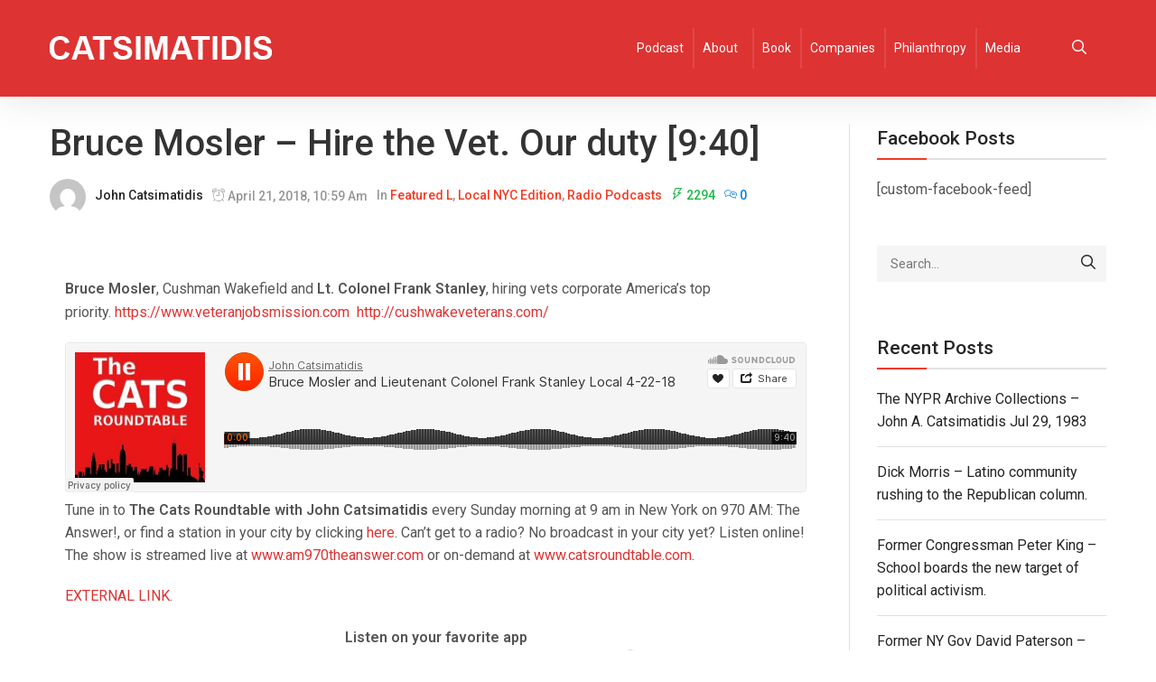

--- FILE ---
content_type: text/html; charset=UTF-8
request_url: https://www.catsimatidis.com/bruce-mosler-hire-vet-duty/
body_size: 11011
content:
<!DOCTYPE html>
<html lang="en">
<head>
    <meta charset="UTF-8">
    <meta name="viewport" content="width=device-width">
    <link rel="profile" href="http://gmpg.org/xfn/11"/>
    <link rel="pingback" href="https://www.catsimatidis.com/xmlrpc.php">
    <title>Bruce Mosler &#8211; Hire the Vet.  Our duty [9:40] &#8211; John Catsimatidis Official Site</title>
<meta name='robots' content='max-image-preview:large' />
<link rel='dns-prefetch' href='//fonts.googleapis.com' />
<link rel='dns-prefetch' href='//s.w.org' />
<link rel="alternate" type="application/rss+xml" title="John Catsimatidis Official Site &raquo; Feed" href="https://www.catsimatidis.com/feed/" />
<link rel="alternate" type="application/rss+xml" title="John Catsimatidis Official Site &raquo; Comments Feed" href="https://www.catsimatidis.com/comments/feed/" />
<link rel="alternate" type="application/rss+xml" title="John Catsimatidis Official Site &raquo; Bruce Mosler &#8211; Hire the Vet.  Our duty [9:40] Comments Feed" href="https://www.catsimatidis.com/bruce-mosler-hire-vet-duty/feed/" />
		<script type="text/javascript">
			window._wpemojiSettings = {"baseUrl":"https:\/\/s.w.org\/images\/core\/emoji\/13.1.0\/72x72\/","ext":".png","svgUrl":"https:\/\/s.w.org\/images\/core\/emoji\/13.1.0\/svg\/","svgExt":".svg","source":{"concatemoji":"https:\/\/www.catsimatidis.com\/wp-includes\/js\/wp-emoji-release.min.js?ver=5.8.12"}};
			!function(e,a,t){var n,r,o,i=a.createElement("canvas"),p=i.getContext&&i.getContext("2d");function s(e,t){var a=String.fromCharCode;p.clearRect(0,0,i.width,i.height),p.fillText(a.apply(this,e),0,0);e=i.toDataURL();return p.clearRect(0,0,i.width,i.height),p.fillText(a.apply(this,t),0,0),e===i.toDataURL()}function c(e){var t=a.createElement("script");t.src=e,t.defer=t.type="text/javascript",a.getElementsByTagName("head")[0].appendChild(t)}for(o=Array("flag","emoji"),t.supports={everything:!0,everythingExceptFlag:!0},r=0;r<o.length;r++)t.supports[o[r]]=function(e){if(!p||!p.fillText)return!1;switch(p.textBaseline="top",p.font="600 32px Arial",e){case"flag":return s([127987,65039,8205,9895,65039],[127987,65039,8203,9895,65039])?!1:!s([55356,56826,55356,56819],[55356,56826,8203,55356,56819])&&!s([55356,57332,56128,56423,56128,56418,56128,56421,56128,56430,56128,56423,56128,56447],[55356,57332,8203,56128,56423,8203,56128,56418,8203,56128,56421,8203,56128,56430,8203,56128,56423,8203,56128,56447]);case"emoji":return!s([10084,65039,8205,55357,56613],[10084,65039,8203,55357,56613])}return!1}(o[r]),t.supports.everything=t.supports.everything&&t.supports[o[r]],"flag"!==o[r]&&(t.supports.everythingExceptFlag=t.supports.everythingExceptFlag&&t.supports[o[r]]);t.supports.everythingExceptFlag=t.supports.everythingExceptFlag&&!t.supports.flag,t.DOMReady=!1,t.readyCallback=function(){t.DOMReady=!0},t.supports.everything||(n=function(){t.readyCallback()},a.addEventListener?(a.addEventListener("DOMContentLoaded",n,!1),e.addEventListener("load",n,!1)):(e.attachEvent("onload",n),a.attachEvent("onreadystatechange",function(){"complete"===a.readyState&&t.readyCallback()})),(n=t.source||{}).concatemoji?c(n.concatemoji):n.wpemoji&&n.twemoji&&(c(n.twemoji),c(n.wpemoji)))}(window,document,window._wpemojiSettings);
		</script>
		<style type="text/css">
img.wp-smiley,
img.emoji {
	display: inline !important;
	border: none !important;
	box-shadow: none !important;
	height: 1em !important;
	width: 1em !important;
	margin: 0 .07em !important;
	vertical-align: -0.1em !important;
	background: none !important;
	padding: 0 !important;
}
</style>
	<link rel='stylesheet' id='font-awesome-css'  href='https://www.catsimatidis.com/wp-content/plugins/clever-portfolio/assets/font-icons/font-awesome/css/font-awesome.min.css?ver=1.0.2' type='text/css' media='all' />
<link rel='stylesheet' id='wp-block-library-css'  href='https://www.catsimatidis.com/wp-includes/css/dist/block-library/style.min.css?ver=5.8.12' type='text/css' media='all' />
<link rel='stylesheet' id='megamenu-css'  href='https://www.catsimatidis.com/wp-content/uploads/maxmegamenu/style.css?ver=4397f0' type='text/css' media='all' />
<link rel='stylesheet' id='dashicons-css'  href='https://www.catsimatidis.com/wp-includes/css/dashicons.min.css?ver=5.8.12' type='text/css' media='all' />
<link rel='stylesheet' id='bootstrap-css'  href='//www.catsimatidis.com/wp-content/themes/maxazine/assets/vendor/bootstrap/bootstrap.min.css?ver=5.8.12' type='text/css' media='all' />
<link rel='stylesheet' id='cleverfont-css'  href='//www.catsimatidis.com/wp-content/themes/maxazine/assets/vendor/cleverfont/style.css?ver=5.8.12' type='text/css' media='all' />
<link rel='stylesheet' id='zoo-layout-css'  href='//www.catsimatidis.com/wp-content/themes/maxazine/assets/css/zoo-layout.css?ver=5.8.12' type='text/css' media='all' />
<link rel='stylesheet' id='maxazine-css'  href='https://www.catsimatidis.com/wp-content/themes/maxazine/style.css?ver=5.8.12' type='text/css' media='all' />
<style id='maxazine-inline-css' type='text/css'>
@font-face {
                font-family: 'San Francisco Pro';
                font-style: normal;
                font-weight: 400;
                src: url(https://www.catsimatidis.com/wp-content/themes/maxazine/assets/fonts/SF-Pro-Text-Regular.otf) format("truetype");
            }
            
            @font-face {
                font-family: 'San Francisco Pro';
                font-style: normal;
                font-weight: 500;
                src: url(https://www.catsimatidis.com/wp-content/themes/maxazine/assets/fonts/SF-Pro-Text-Medium.otf) format("truetype");
            }
            
            @font-face {
                font-family: 'San Francisco Pro';
                font-style: normal;
                font-weight: 600;
                src: url(https://www.catsimatidis.com/wp-content/themes/maxazine/assets/fonts/SF-Pro-Text-Semibold.otf) format("truetype");
            }
            html{font-size: 16px;}@media(min-width:1200px){.container{max-width:1200px;width:100%}} #site-branding{padding-top:40px;padding-bottom:40px;}body, body.boxes-page{background:transparent}body{font-family: 'Roboto', sans-serif;font-size: 1rem;font-weight: 400;}h1, h2, h3, h4, h5, h6, .h1, .h2, .h3, .h4, .h5, .h6{font-family: 'Roboto', sans-serif;font-weight: 500;}h1, .h1{font-size: 2.125rem;}h2, .h2{font-size: 1.875rem;}h3, .h3{font-size: 1.5rem;}h4, .h4{font-size: 1.3125rem;}h5, .h5{font-size: 1.125rem;}h6, .h6{font-size: 1rem;}.login-form-popup .wrap-login-form > p a.register, .zoo-single-post-nav-item a:hover, .products .product.style-2 .wrap-product-button .button:hover i, .products .product.style-2 .wrap-product-button .btn:hover i, .products .product.style-2 .wrap-product-button .added_to_cart:hover i, .products .product.style-2 .wrap-product-button .zoo-custom-wishlist-block:hover i,#icon-header .search a:hover, .search-popup .header-search-block .close-search:hover, #menu-mobile-trigger.active,
.zoo-icon-field .wrap-icon-item i, .zoo-wrap-pagination.simple a:hover,
.layout-control-block li a.active, .layout-control-block li a.disable-sidebar,
.primary-nav nav > ul li:hover > a, .primary-nav nav > ul li:hover:after, .primary-nav nav > ul li.current-menu-item > a, .primary-nav nav > ul li.current_page_item > a,
#zoo-header.header-transparent .is-sticky .cmm-container .cmm.cmm-theme-tomo > li:hover > a, #zoo-header.header-transparent .is-sticky .cmm-container .cmm.cmm-theme-tomo > li:hover > .cmm-nav-link, #zoo-header.header-transparent .is-sticky .menu-center-layout #icon-header .search a:hover, #zoo-header.header-transparent .is-sticky .menu-center-layout #icon-header .top-wl-url a:hover, #zoo-header.header-transparent .is-sticky .menu-center-layout #icon-header .top-ajax-cart .top-cart-icon:hover, #zoo-header.header-transparent .is-sticky .canvas-sidebar-trigger:hover,
.widget-acc-info > a, .wrap-center-layout .zoo-widget-social-icon li:hover i, .zoo-blog-item .post-info a:hover, .zoo-blog-item .readmore,
.zoo-carousel-btn:hover, .post-content a, .comment-body a, .calendar_wrap table a, .tags-link-wrap a, .btn.btn-white, .cvca-shortcode-banner.style-4 .banner-content a.banner-media-link:hover,
.single-page .cvca-demo-box.inline.textstyle .cvca-header-demo-box > i, .default.carousel-testimonial .cvca-testimonial-item .cvca-testimonial-author, .style-1.carousel-testimonial .cvca-testimonial-item .cvca-testimonial-author,
.btn.btn-border-accent, a:hover, #icon-header .search a:hover, .menu-right-layout #icon-header .search a.search-trigger:hover, .menu-right-layout #icon-header .top-wl-url a:hover, .menu-right-layout #icon-header .top-cart-icon:hover, .menu-right-layout #icon-header .my-acc-url a:hover,
.search-popup .header-search-block .close-search:hover, .menu-center-layout #icon-header .search a:hover, .menu-center-layout #icon-header .top-wl-url a:hover, .menu-center-layout #icon-header .top-ajax-cart .top-cart-icon:hover,
.stack-center-layout:not(.style-3) .header-search-block button:hover, .stack-center-layout.style-2 .zoo-widget-social-icon li:hover, .menu-top #top-menu #icon-header li.top-wl-url a:hover, .stack-center-layout #icon-header .top-cart-icon:hover,
#menu-mobile-trigger.active, .sidebar a:hover, .tagcloud a, .zoo-icon-field .wrap-icon-item i, .zoo-posts-widget .title-post:hover, .zoo-wrap-pagination.simple a:hover, .header-post.post-has-thumbnail a:hover,
.zoo-single-post-nav-item a:hover, .layout-control-block li a.active, .layout-control-block li a.disable-sidebar, .amount ins, ul.products li.product .button:hover, ul.products li.product .added_to_cart:hover, .woocommerce ul.products li.product .price ins,
.product-category .woocommerce-loop-category__title:hover, .zoo-woo-page .zoo-custom-wishlist-btn.yith-wcwl-wishlistexistsbrowse a, .zoo-woo-page .zoo-custom-wishlist-btn.yith-wcwl-wishlistaddedbrowse a, .zoo-woo-page .zoo-custom-wishlist-btn:hover a, .products .zoo-custom-wishlist-btn.yith-wcwl-wishlistexistsbrowse a, .products .zoo-custom-wishlist-btn.yith-wcwl-wishlistaddedbrowse a, .products .zoo-custom-wishlist-btn:hover a,
.products .product .add_to_wishlist:hover, .products .product .product-name .zoo-custom-wishlist-btn.yith-wcwl-wishlistaddedbrowse a, .products .product .product-name .zoo-custom-wishlist-btn.yith-wcwl-wishlistexistsbrowse a, .products .product .product-name .zoo-custom-wishlist-btn a:hover,
.products .product .product-name a:hover:not(.button), .products .product:not(.default) .wrap-product-button .button:hover i, .products .product:not(.default) .wrap-product-button .btn:hover i, .products .product:not(.default) .wrap-product-button .added_to_cart:hover i, .products .product:not(.default) .wrap-product-button .zoo-custom-wishlist-block:hover i,
.cart.variations_form .reset_variations:hover, .wrap-site-main .zoo-woo-sidebar .prdctfltr_reset:hover, .wrap-site-main .prdctfltr_wc.prdctfltr_square .prdctfltr_filter label.prdctfltr_active > span::before, 
.wrap-icon-cart:hover i, .bottom-cart .total .amount, .zoo-mini-cart .mini_cart_item .right-mini-cart-item .amount, .zoo-mini-cart .mini_cart_item .product-name a:hover,.zoo-mini-cart .mini_cart_item .right-mini-cart-item .remove:hover,
 .zoo-single-product-nav .product-title:hover, .wrap-extend-content a:hover, .woocommerce .zoo-single-product .wrap-thumbs-gal .zoo-carousel-btn:hover, .woocommerce .zoo-single-product .wrap-single-carousel .zoo-carousel-btn:hover,
.woocommerce div.product .entry-summary form.cart .group_table td.label ins, .single-product .zoo-woo-lightbox:hover, .woocommerce .zoo-single-product .entry-summary .zoo-custom-wishlist-block.yith-wcwl-add-to-wishlist .zoo-custom-wishlist-btn a:hover,
.woocommerce .zoo-single-product .product_meta a:hover, .wrap-right-single-product .zoo-custom-wishlist-block:hover, .wrap-right-single-product .control-share:hover, .woocommerce table.shop_table tbody .product-price, .woocommerce table.shop_table tbody .product-subtotal,
.woocommerce table.shop_table tbody .product-quantity .quantity .qty-nav:hover, .woocommerce table.shop_table tbody .product-remove a.remove:hover, .woocommerce-cart ul.shop_table .amount, .woocommerce-checkout ul.shop_table .amount,
.woocommerce-cart .shipping-cal .shipping-calculator-button:hover, .woocommerce-checkout .shipping-cal .shipping-calculator-button:hover, .woocommerce-checkout .woocommerce-info a,
 .woocommerce-MyAccount-content a, .cmm-container .cmm.cmm-theme-tomo li > .cmm-content-container .cmm-content-wrapper ul.menu > li > a:hover{color: #dd3333;}.bottom-cart .buttons .button.wc-forward:hover, #commentform #submit, .shadow-hover:hover, .zoo-widget-social-icon i:hover, #sb_instagram #sbi_load .sbi_follow_btn:hover, .main-content .navigation.pagination .nav-links .page-numbers:hover, .wrap-pagination .pagination span:hover, .social-icons li a:hover, .page-numbers li .page-numbers:hover, .cvca-team-member .member-social li:hover, .wpcf7-form-control.wpcf7-submit:hover,
.shadow-active, .cvca-pagination .cvca_pagination-item:hover, .cvca-pagination .cvca_pagination-item.current,.shadow-active-light,#sb_instagram #sbi_load .sbi_follow_btn,.tnp-widget form .tnp-submit,
.zoo-blog-item.masonry-layout-item.post_format-post-format-quote .zoo-post-inner:before, .main-content .navigation.pagination .nav-links .page-numbers.current, .main-content .navigation.pagination .nav-links .page-numbers:hover,
.wrap-pagination .pagination span:hover, .wrap-pagination .pagination > span, .bottom-post .share-control, .tags-link-wrap a:hover, .social-icons li a:hover, .page-numbers li .page-numbers.current, .page-numbers li .page-numbers:hover,
.wrap-head-team-member:after, .wpcf7-form-control.wpcf7-submit:hover, .cvca-shortcode-banner .wrap-banner-link .banner-media-link:before, .cvca-shortcode-banner .banner-content .banner-media-link:before, .btn.btn-light:hover,
.cvca-products-wrap.bottomnav .products .cvca-carousel-btn, .btn.btn-slider, .btn.btn-border-accent:hover, .btn.btn-accent, .share-links .social-icon:hover a, .btn-primary, .btn:hover, input[type="submit"]:hover, button:not(.vc_general):not(.pswp__button):hover, .button:hover,
.wrap-text-field .line:after, .tagcloud a:hover, .zoo_download_block .text-download, .wrap-header-post-info div.cat-post-label a:hover, .single-quote, .wrap-img:before, .wrap-img:after, .added_to_cart, .products .wrap-product-img:before, .products .wrap-product-img:after,
.products.grid .default .quick-view:hover, .products .product.style-5 .button:hover, .products .product.style-5 .added_to_cart:hover, .woocommerce nav.woocommerce-pagination ul.page-numbers li .page-numbers.current, .woocommerce nav.woocommerce-pagination ul.page-numbers li a.page-numbers:hover,
.wrap-site-main .pf_rngstyle_html5 .irs-slider, .woocommerce .widget_price_filter .ui-slider .ui-slider-handle, .wrap-icon-cart .top-cart-total, .bottom-cart .buttons .button.checkout:hover, .wrap-extend-content a:hover i,
.tooltipster-base, .woocommerce div.product .entry-summary form.cart .group_table td .button:hover, .images .wrap-single-image:before, .images .wrap-single-image:after, .woocommerce .zoo-single-product .entry-summary .cart .button:hover,
.woocommerce .zoo-single-product .zoo-woo-tabs .zoo-tabs li.active, .woocommerce .zoo-single-product .zoo-woo-tabs .zoo-tabs li:hover, div.pp_woocommerce .pp_content_container .pp_loaderIcon:before, div.pp_woocommerce .pp_content_container .pp_loaderIcon:after,
.woocommerce-cart .woocommerce .wc-proceed-to-checkout .checkout-button.button:hover, .woocommerce-checkout .woocommerce .wc-proceed-to-checkout .checkout-button.button:hover, .wrap-cart-empty .return-to-shop .button.wc-backward,
.woocommerce .wrap-coupon input.button:hover, .woocommerce-checkout #payment.woocommerce-checkout-payment #place_order:hover, .woocommerce .login.form input.button:hover, .woocommerce .register.form input.button:hover,
.wrap-product-img .zoo-countdown, .wrap-left-single-product:before, .wrap-left-single-product:after{background:#dd3333}.cvca-shortcode-banner.style-4 .banner-content a.banner-media-link:hover,.btn.btn-border-accent, blockquote, .blockquote, select:focus, .text-field:focus, input[type="text"]:focus, input[type="search"]:focus, input[type="password"]:focus, textarea:focus, input[type="email"]:focus, input[type="tel"]:focus,
.zoo-wrap-pagination.simple a:hover, .wrap-header-post-info div.cat-post-label a:hover, .product-list-color-swatch li.catalog-swatch-item:hover, .product-list-color-swatch li.catalog-swatch-item.selected,
.zoo-mini-cart:before, .zoo-mini-cart:after,  .variations #pa_color.swatch li.selected, .variations #pa_color.swatch li:hover,
.single-product .zoo-woo-lightbox:hover{border-color:#dd3333}.woocommerce-mini-cart-item.loading .remove::after, .shadow-active, .cvca-pagination .cvca_pagination-item:hover, .cvca-pagination .cvca_pagination-item.current, .shadow-hover:hover, .woocommerce nav.woocommerce-pagination ul.page-numbers li span:hover, .woocommerce nav.woocommerce-pagination ul.page-numbers li a:hover, .wrap-site-main .pf_rngstyle_html5 .irs-slider:hover, .woocommerce .widget_price_filter .ui-slider .ui-slider-handle:hover, .woocommerce .zoo-single-product .entry-summary .cart .button:hover, .woocommerce .zoo-single-product .zoo-woo-tabs .zoo-tabs li:hover, .woocommerce #review_form input#submit:hover, .woocommerce #respond input#submit:hover, .woocommerce a.button:hover, .woocommerce button.button:hover, .woocommerce input.button:hover ,
.shadow-hover:hover, .zoo-widget-social-icon i:hover, #sb_instagram #sbi_load .sbi_follow_btn:hover, .tnp-widget form .tnp-submit:hover, .main-content .navigation.pagination .nav-links .page-numbers:hover, .wrap-pagination .pagination span:hover, .social-icons li a:hover, .page-numbers li .page-numbers:hover, .wrap-head-team-member .member-social li:hover, .wpcf7-form-control.wpcf7-submit:hover,
.cvca-shortcode-banner .wrap-banner-link .banner-media-link:hover, .btn.btn-slider,
.cvca-shortcode-banner .wrap-banner-link .banner-media-link:hover, .woocommerce .zoo-single-product .zoo-woo-tabs .zoo-tabs li.active,
.shadow-hover:hover, .woocommerce nav.woocommerce-pagination ul.page-numbers li span:hover, .woocommerce nav.woocommerce-pagination ul.page-numbers li a:hover, .wrap-site-main .pf_rngstyle_html5 .irs-slider:hover, .woocommerce .widget_price_filter .ui-slider .ui-slider-handle:hover, .woocommerce .zoo-single-product .entry-summary .cart .button:hover, .woocommerce .zoo-single-product .zoo-woo-tabs .zoo-tabs li:hover, .woocommerce #review_form input#submit:hover, .woocommerce #respond input#submit:hover, .woocommerce a.button:hover, .woocommerce button.button:hover, .woocommerce input.button:hover{box-shadow: 5px 5px 10px rgba(221,51,51,0.3)}@media(min-width:981px){
    .cmm-container .cmm.cmm-theme-tomo > li:hover > a, .cmm-container .cmm.cmm-theme-tomo > li.current-menu-item > a, .cmm-container .cmm.cmm-theme-tomo > li.current-menu-ancestor > a,
    .cmm-container .cmm.cmm-theme-tomo > li.cmm-current-menu-item > a, .cmm-container .cmm.cmm-theme-tomo > li:hover > a, .cmm-container .cmm.cmm-theme-tomo > li.current-menu-item > a, .cmm-container .cmm.cmm-theme-tomo > li.current-menu-ancestor > a, #zoo-header.header-transparent:hover .primary-nav nav > ul > li:hover > a, #zoo-header.header-transparent:hover .primary-nav nav > ul > li.menu-item-has-children:hover::after, #zoo-header.header-transparent:hover .cmm-container .cmm.cmm-theme-tomo > li:hover > a, #zoo-header.header-transparent:hover .cmm-container .cmm.cmm-theme-tomo > li:hover > .cmm-nav-link, #zoo-header.header-transparent:hover .menu-center-layout #icon-header .search a:hover, #zoo-header.header-transparent:hover .menu-center-layout #icon-header .top-wl-url a:hover, #zoo-header.header-transparent:hover .menu-center-layout #icon-header .top-ajax-cart .top-cart-icon:hover, #zoo-header.header-transparent:hover .canvas-sidebar-trigger:hover, #zoo-header.header-transparent .is-sticky .primary-nav nav > ul > li:hover > a, #zoo-header.header-transparent .is-sticky .primary-nav nav > ul > li.menu-item-has-children:hover::after, #zoo-header.header-transparent .is-sticky .cmm-container .cmm.cmm-theme-tomo > li:hover > a, #zoo-header.header-transparent .is-sticky .cmm-container .cmm.cmm-theme-tomo > li:hover > .cmm-nav-link, #zoo-header.header-transparent .is-sticky .menu-center-layout #icon-header .search a:hover, #zoo-header.header-transparent .is-sticky .menu-center-layout #icon-header .top-wl-url a:hover, #zoo-header.header-transparent .is-sticky .menu-center-layout #icon-header .top-ajax-cart .top-cart-icon:hover, #zoo-header.header-transparent .is-sticky .canvas-sidebar-trigger:hover{color: #dd3333;}}#top-header{color: #dd3333;}#top-header a, #top-header #icon-header .search-trigger{color: #ffffff;}#top-header a:hover{color: #ffffff;}.wrap-header-block.stack-center-layout, #main-header, .wrap-header-block.menu-center-layout{background:#dd3333;}#menu-mobile-trigger.mobile-menu-icon, .menu-center-layout #icon-header .search a, .menu-center-layout #icon-header .top-wl-url a, .menu-center-layout #icon-header .top-ajax-cart .top-cart-icon, .wrap-header-block a:not(.cmm-nav-link){color: #ffffff;}#menu-mobile-trigger.mobile-menu-icon:hover, .menu-center-layout #icon-header .search a:hover, .menu-center-layout #icon-header .top-wl-url a:hover, .menu-center-layout #icon-header .top-ajax-cart .top-cart-icon:hover, #main-header a:hover{color: #ffffff;}.primary-nav nav > ul > li > a{font-family: 'Roboto', sans-serif;font-size: 0.75rem;font-weight: 500;}.primary-nav nav>ul>li:hover>a,.primary-nav nav>ul>li:hover:after,  #mini-top-cart .wrap-icon-cart:hover i{color: #ffffff;}.primary-nav nav>ul>li{background:#dd3333;}.primary-nav nav>ul>li:hover{background:#dd3333;}.primary-nav nav>ul ul{background:#dd3333;}.primary-nav nav > ul > li li a{font-family: 'Roboto', sans-serif;font-size: 1rem;font-weight: 400;}.primary-nav nav>ul ul li:hover>a, .primary-nav nav>ul ul li:hover:after{color: #dd3333;}.footer-widget-title{font-family: 'Roboto', sans-serif;font-size: 1rem;font-weight: 600;}#zoo-footer, #zoo-footer.wrap-default-layout{}.zoo-blog-item .title-post{font-family: 'Roboto', sans-serif;font-size: 1.875rem;font-weight: 500;}.sidebar .widget .widget-title{font-family: 'Roboto', sans-serif;font-size: 1.3125rem;font-weight: 500;}.zoo-single-post-nav-item a, .post-author .author-name,.tags-link-wrap h5,.title-block span, #reply-title{color: #dd3333;}@media(max-width:769px){.wrap-product-button{display:none !important; visibility:hidden !important}}
</style>
<link rel='stylesheet' id='zoo-font-css'  href='https://fonts.googleapis.com/css?family=Roboto%3A400%2C600%2C500&#038;subset=latin%2Clatin-ext&#038;ver=5.8.12' type='text/css' media='all' />
<script type='text/javascript' src='https://www.catsimatidis.com/wp-includes/js/jquery/jquery.min.js?ver=3.6.0' id='jquery-core-js'></script>
<script type='text/javascript' src='https://www.catsimatidis.com/wp-includes/js/jquery/jquery-migrate.min.js?ver=3.3.2' id='jquery-migrate-js'></script>
<link rel="https://api.w.org/" href="https://www.catsimatidis.com/wp-json/" /><link rel="alternate" type="application/json" href="https://www.catsimatidis.com/wp-json/wp/v2/posts/12148" /><link rel="EditURI" type="application/rsd+xml" title="RSD" href="https://www.catsimatidis.com/xmlrpc.php?rsd" />
<link rel="wlwmanifest" type="application/wlwmanifest+xml" href="https://www.catsimatidis.com/wp-includes/wlwmanifest.xml" /> 
<meta name="generator" content="WordPress 5.8.12" />
<link rel="canonical" href="https://www.catsimatidis.com/bruce-mosler-hire-vet-duty/" />
<link rel='shortlink' href='https://www.catsimatidis.com/?p=12148' />
<link rel="alternate" type="application/json+oembed" href="https://www.catsimatidis.com/wp-json/oembed/1.0/embed?url=https%3A%2F%2Fwww.catsimatidis.com%2Fbruce-mosler-hire-vet-duty%2F" />
<link rel="alternate" type="text/xml+oembed" href="https://www.catsimatidis.com/wp-json/oembed/1.0/embed?url=https%3A%2F%2Fwww.catsimatidis.com%2Fbruce-mosler-hire-vet-duty%2F&#038;format=xml" />
<meta property="og:title" content="Bruce Mosler &#8211; Hire the Vet.  Our duty [9:40]">
    <meta property="og:description" content="Bruce Mosler, Cushman Wakefield and Lt. Colonel Frank Stanley, hiring vets corporate America&#039;s top priority. https://www.veteranjobsmission.com  http://cushwakeveterans.com/ Tune in to The Cats Roundtable with John Catsimatidis every Sunday morning at 9 am in New York on 970 AM: The Answer!, or find a station in your city by clicking here. Can’t get to a radio? No broadcast in your city yet? Listen online! The show is streamed live at www.am970theanswer.com or on-demand [...]">
    <meta property="og:image" content="">
    <meta property="og:url" content="https://www.catsimatidis.com/bruce-mosler-hire-vet-duty"><meta name="generator" content="Powered by WPBakery Page Builder - drag and drop page builder for WordPress."/>
<script type="text/javascript">
  var _mfq = _mfq || [];
  (function() {
    var mf = document.createElement("script");
    mf.type = "text/javascript"; mf.async = true;
    mf.src = "//cdn.mouseflow.com/projects/43fb9f4b-9383-4300-838f-cc710b58fba7.js";
    document.getElementsByTagName("head")[0].appendChild(mf);
  })();
</script>

<script>
  (function(i,s,o,g,r,a,m){i['GoogleAnalyticsObject']=r;i[r]=i[r]||function(){
  (i[r].q=i[r].q||[]).push(arguments)},i[r].l=1*new Date();a=s.createElement(o),
  m=s.getElementsByTagName(o)[0];a.async=1;a.src=g;m.parentNode.insertBefore(a,m)
  })(window,document,'script','//www.google-analytics.com/analytics.js','ga');

  ga('create', 'UA-52817425-1', 'auto');
  ga('send', 'pageview');

</script>

<!-- Google Tag Manager -->
<script>(function(w,d,s,l,i){w[l]=w[l]||[];w[l].push({'gtm.start':
new Date().getTime(),event:'gtm.js'});var f=d.getElementsByTagName(s)[0],
j=d.createElement(s),dl=l!='dataLayer'?'&l='+l:'';j.async=true;j.src=
'https://www.googletagmanager.com/gtm.js?id='+i+dl;f.parentNode.insertBefore(j,f);
})(window,document,'script','dataLayer','GTM-T3XP8J');</script>
<!-- End Google Tag Manager --><noscript><style> .wpb_animate_when_almost_visible { opacity: 1; }</style></noscript><style type="text/css">/** Mega Menu CSS: fs **/</style>
</head>
<body class="post-template-default single single-post postid-12148 single-format-standard wp-custom-logo mega-menu-primary wpb-js-composer js-comp-ver-6.7.0 vc_responsive">
<!-- Google Tag Manager (noscript) -->
<noscript><iframe src="https://www.googletagmanager.com/ns.html?id=GTM-T3XP8J"
height="0" width="0" style="display:none;visibility:hidden"></iframe></noscript>
<!-- End Google Tag Manager (noscript) -->
    <div class="mask-nav"></div>
    <div class="wrap-mobile-nav">
        <span class="close-nav"><i class="cs-font clever-icon-close"></i> </span>
        <nav id="mobile-nav" class="primary-font">
            <div class="mobile-menu"><ul id="menu-menu-cat" class="menu"><li id="menu-item-34418" class="menu-item menu-item-type-custom menu-item-object-custom menu-item-34418"><a href="https://catsroundtable.com/">Podcast</a></li>
<li id="menu-item-34411" class="menu-item menu-item-type-post_type menu-item-object-page menu-item-has-children menu-item-34411"><a href="https://www.catsimatidis.com/about/">About</a>
<ul class="sub-menu">
	<li id="menu-item-34414" class="menu-item menu-item-type-post_type menu-item-object-page menu-item-34414"><a href="https://www.catsimatidis.com/andrea-catsimatidis/">Andrea Catsimatidis</a></li>
	<li id="menu-item-34412" class="menu-item menu-item-type-post_type menu-item-object-page menu-item-34412"><a href="https://www.catsimatidis.com/about-john-a-catsimatidis-jr/">About &#8211; John A Catsimatidis, Jr.</a></li>
	<li id="menu-item-34413" class="menu-item menu-item-type-post_type menu-item-object-page menu-item-34413"><a href="https://www.catsimatidis.com/margo-catsimatidis/">Margo Catsimatidis</a></li>
</ul>
</li>
<li id="menu-item-34417" class="menu-item menu-item-type-post_type menu-item-object-page menu-item-34417"><a href="https://www.catsimatidis.com/book/">Book</a></li>
<li id="menu-item-34420" class="menu-item menu-item-type-custom menu-item-object-custom menu-item-34420"><a href="https://ragny.com/">Companies</a></li>
<li id="menu-item-34419" class="menu-item menu-item-type-post_type menu-item-object-page menu-item-34419"><a href="https://www.catsimatidis.com/philanthropy/">Philanthropy</a></li>
<li id="menu-item-34416" class="menu-item menu-item-type-post_type menu-item-object-page menu-item-34416"><a href="https://www.catsimatidis.com/media/">Media</a></li>
</ul></div>        </nav>
    </div>
    <header id="zoo-header" class="wrap-header  menu-left-2  search-popup">
        <div id="main-header"  class="wrap-header-block menu-left-layout style-2 sticker">
    <div class="container">
        <div class="content-header-block">
            <a id="menu-mobile-trigger" href="#" class="mobile-menu-icon col-xs-2">
                <i class="clever-icon-menu-5 cs-font"></i>
            </a>
            <div id="site-branding" class="col-xs-8">
                        <p id="logo" class="site-logo ">
            <a href="https://www.catsimatidis.com/"  rel="home"
                    title="John Catsimatidis Official Site"><img width="246" height="27" src="https://www.catsimatidis.com/wp-content/uploads/2016/03/Catsimatidis_logo.png" class="attachment-full size-full" alt="" loading="lazy" />            </a>
        </p>
                    </div>
            <a id="search-mobile-trigger" href="#" class="col-xs-2">
                <i class="cs-font clever-icon-search-5"></i>
            </a>
            <div id="main-navigation" class="primary-nav">
                <div class="container">
                    <div id="mega-menu-wrap-primary" class="mega-menu-wrap"><div class="mega-menu-toggle"><div class='mega-toggle-block mega-menu-toggle-block mega-toggle-block-right mega-toggle-block-1' id='mega-toggle-block-1'></div></div><ul id="mega-menu-primary" class="mega-menu max-mega-menu mega-menu-horizontal mega-no-js" data-event="hover_intent" data-effect="slide" data-effect-speed="200" data-effect-mobile="disabled" data-effect-speed-mobile="0" data-mobile-force-width="false" data-second-click="go" data-document-click="collapse" data-vertical-behaviour="standard" data-breakpoint="600" data-unbind="true" data-mobile-state="collapse_all" data-hover-intent-timeout="300" data-hover-intent-interval="100"><li class='mega-menu-item mega-menu-item-type-custom mega-menu-item-object-custom mega-align-bottom-left mega-menu-flyout mega-menu-item-34418' id='mega-menu-item-34418'><a class="mega-menu-link" href="https://catsroundtable.com/" tabindex="0">Podcast</a></li><li class='mega-menu-item mega-menu-item-type-post_type mega-menu-item-object-page mega-menu-item-has-children mega-align-bottom-left mega-menu-flyout mega-menu-item-34411' id='mega-menu-item-34411'><a class="mega-menu-link" href="https://www.catsimatidis.com/about/" aria-haspopup="true" aria-expanded="false" tabindex="0">About<span class="mega-indicator"></span></a>
<ul class="mega-sub-menu">
<li class='mega-menu-item mega-menu-item-type-post_type mega-menu-item-object-page mega-menu-item-34414' id='mega-menu-item-34414'><a class="mega-menu-link" href="https://www.catsimatidis.com/andrea-catsimatidis/">Andrea Catsimatidis</a></li><li class='mega-menu-item mega-menu-item-type-post_type mega-menu-item-object-page mega-menu-item-34412' id='mega-menu-item-34412'><a class="mega-menu-link" href="https://www.catsimatidis.com/about-john-a-catsimatidis-jr/">About &#8211; John A Catsimatidis, Jr.</a></li><li class='mega-menu-item mega-menu-item-type-post_type mega-menu-item-object-page mega-menu-item-34413' id='mega-menu-item-34413'><a class="mega-menu-link" href="https://www.catsimatidis.com/margo-catsimatidis/">Margo Catsimatidis</a></li></ul>
</li><li class='mega-menu-item mega-menu-item-type-post_type mega-menu-item-object-page mega-align-bottom-left mega-menu-flyout mega-menu-item-34417' id='mega-menu-item-34417'><a class="mega-menu-link" href="https://www.catsimatidis.com/book/" tabindex="0">Book</a></li><li class='mega-menu-item mega-menu-item-type-custom mega-menu-item-object-custom mega-align-bottom-left mega-menu-flyout mega-menu-item-34420' id='mega-menu-item-34420'><a class="mega-menu-link" href="https://ragny.com/" tabindex="0">Companies</a></li><li class='mega-menu-item mega-menu-item-type-post_type mega-menu-item-object-page mega-align-bottom-left mega-menu-flyout mega-menu-item-34419' id='mega-menu-item-34419'><a class="mega-menu-link" href="https://www.catsimatidis.com/philanthropy/" tabindex="0">Philanthropy</a></li><li class='mega-menu-item mega-menu-item-type-post_type mega-menu-item-object-page mega-align-bottom-left mega-menu-flyout mega-menu-item-34416' id='mega-menu-item-34416'><a class="mega-menu-link" href="https://www.catsimatidis.com/media/" tabindex="0">Media</a></li></ul></div>                </div>
            </div>
                        <ul id="icon-header" class="list-icon">
        <li class="search"><a href="#" class="search-trigger" title="Toggle Search block"><i class="cs-font clever-icon-search-5"></i><i class="cs-font clever-icon-close"></i></a></li>
</ul>
        </div>
    </div>
</div><div class="header-search-block">
        <span class="close-search"><i class="cs-font clever-icon-close"></i></span>
        <form method="get" class="clearfix" action="https://www.catsimatidis.com/">
        <input type="text" class="ipt text-field body-font" name="s" placeholder="Search..." autocomplete="off"/>
        <button type="submit" class="btn">
            <i class="cs-font clever-icon-search-5"></i>
        </button>
        <input type="hidden" name="post_type" value="post"/>
    </form>
    </div>    </header>
<main id="main" class="wrap-site-main single-main-post">
	<div class="container">
		<div class="row">
						<div class="main-content content-single has-right-sidebar pull-left col-xs-12 col-sm-9">
				    <article id="post-12148" class="post-item post-12148 post type-post status-publish format-standard has-post-thumbnail hentry category-featured-l category-local-nyc-edition category-radio-podcasts">
        <div class="header-post">
            <div class="wrap-header-post-info col-sm-12 col-xs-12">
                <h1 class="title-detail">Bruce Mosler &#8211; Hire the Vet.  Our duty [9:40]</h1><ul class="post-info">
    <li class="post-author-label">
        <img alt='' src='https://secure.gravatar.com/avatar/9c8d7c77ed8c9112489cd2f563e97a6e?s=40&#038;d=mm&#038;r=g' srcset='https://secure.gravatar.com/avatar/9c8d7c77ed8c9112489cd2f563e97a6e?s=80&#038;d=mm&#038;r=g 2x' class='avatar avatar-40 photo' height='40' width='40' loading='lazy'/><a href="https://www.catsimatidis.com/author/admin/" title="Posts by John Catsimatidis" rel="author">John Catsimatidis</a>    </li>
    <li class="date-post">
        April 21, 2018, 10:59 am    </li>
    <li class="post-cat">
        in <a href="https://www.catsimatidis.com/category/featured-l/" rel="category tag">Featured L</a>, <a href="https://www.catsimatidis.com/category/local-nyc-edition/" rel="category tag">Local NYC Edition</a>, <a href="https://www.catsimatidis.com/category/radio-podcasts/" rel="category tag">Radio Podcasts</a>    </li>
    <li class="views-post">
        <i class="cs-font clever-icon-light"></i>
        2294 
    </li>
    <li class="comment-post">
        <i class="cs-font clever-icon-customer-reviews" aria-hidden="true"></i>
        0    </li>
</ul><div class="wrap-share-post">
    </div>
            </div>

                    <div class=" media-block post-image single-image">
                    </div>
            </div>
            <div class="wrap-post-content col-sm-12 col-xs-12">
                <div class="post-content">
                    <p><strong>Bruce Mosler</strong>, Cushman Wakefield and <strong>Lt. Colonel Frank Stanley</strong>, hiring vets corporate America&#8217;s top priority. <a href="http://cts.vresp.com/c/?RedAppleGroup/c37e6fc1bb/702688c19d/fa4f9ebe4b" target="_blank" rel="noopener noreferrer" data-saferedirecturl="https://www.google.com/url?hl=en&amp;q=http://cts.vresp.com/c/?RedAppleGroup/c37e6fc1bb/702688c19d/fa4f9ebe4b&amp;source=gmail&amp;ust=1524408499721000&amp;usg=AFQjCNFj8Tn8d8mtZdm2BwwQyVpJblcZJw">https://www.veteranjobsmission.com</a>  <span id="m_-3484174171266511208docs-internal-guid-c73f3eb9-e4e6-bbab-579b-708cb1461998"><a href="http://cts.vresp.com/c/?RedAppleGroup/c37e6fc1bb/702688c19d/f7484f122d" target="_blank" rel="noopener noreferrer" data-saferedirecturl="https://www.google.com/url?hl=en&amp;q=http://cts.vresp.com/c/?RedAppleGroup/c37e6fc1bb/702688c19d/f7484f122d&amp;source=gmail&amp;ust=1524408499721000&amp;usg=AFQjCNHHr9BV5qtXP00Uuyx2gyVwXAEN1A">http://cushwakeveterans.com/</a> </span></p>
<p><center><iframe loading="lazy" src="https://w.soundcloud.com/player/?url=https%3A//api.soundcloud.com/tracks/433068981%3Fsecret_token%3Ds-AQYbC&amp;color=%23ff5500&amp;auto_play=true&amp;hide_related=true&amp;show_comments=false&amp;show_user=true&amp;show_reposts=false&amp;show_teaser=false" width="100%" height="166" frameborder="no" scrolling="no"></iframe></center>Tune in to<b> The Cats Roundtable with John Catsimatidis</b> every <span class="aBn" tabindex="0" data-term="goog_1312582089"><span class="aQJ">Sunday</span></span> morning at <span class="aBn" tabindex="0" data-term="goog_1312582090"><span class="aQJ">9 am</span></span> in New York on 970 AM: The Answer!, or find a station in your city by clicking <a href="http://catsroundtable.com/" target="_blank" rel="noopener noreferrer" data-saferedirecturl="https://www.google.com/url?hl=en&amp;q=https://nam01.safelinks.protection.outlook.com/?url%3Dhttp%253A%252F%252Fcatsroundtable.com%252Fpage%252F2%252F%253Fgclid%253DCj0KCQjwsZHPBRClARIsAC-VMPBkoFpZgdiL2MWwX_uaA-97lXukPqc5cuMtfilZ_ghg1r5FQ96p2EcaAh4aEALw_wcB%26data%3D02%257C01%257Ccassis2%2540msn.com%257C8b4fbbc2632245c9758208d51fc65796%257C84df9e7fe9f640afb435aaaaaaaaaaaa%257C1%257C0%257C636449859082334269%26sdata%3DKp2RaTqUABSeUEYWCcJN2IZH1zI8aNyagzNtD0XXvPY%253D%26reserved%3D0&amp;source=gmail&amp;ust=1509479486296000&amp;usg=AFQjCNH6N6XzJ_jQokO0KuBtyGf6cWM-XQ">here</a>. Can’t get to a radio? No broadcast in your city yet? Listen online! The show is streamed live at <a href="http://am970theanswer.com/" target="_blank" rel="noopener noreferrer" data-saferedirecturl="https://www.google.com/url?hl=en&amp;q=https://nam01.safelinks.protection.outlook.com/?url%3Dhttp%253A%252F%252Fam970theanswer.com%252FShows%252FL3521%26data%3D02%257C01%257Ccassis2%2540msn.com%257C8b4fbbc2632245c9758208d51fc65796%257C84df9e7fe9f640afb435aaaaaaaaaaaa%257C1%257C0%257C636449859082334269%26sdata%3DR3pu6SXUGVO9Icrbw6YrAYY%252B7nGJqrTHZZai9pOpzNw%253D%26reserved%3D0&amp;source=gmail&amp;ust=1509479486296000&amp;usg=AFQjCNHDl9q2za7BQVLQPkZmzOVG_6LBqQ">www.am970theanswer.com</a> or on-demand at <a href="http://catsroundtable.com/" target="_blank" rel="noopener noreferrer" data-saferedirecturl="https://www.google.com/url?hl=en&amp;q=https://nam01.safelinks.protection.outlook.com/?url%3Dhttp%253A%252F%252Fwww.catsroundtable.com%26data%3D02%257C01%257Ccassis2%2540msn.com%257C8b4fbbc2632245c9758208d51fc65796%257C84df9e7fe9f640afb435aaaaaaaaaaaa%257C1%257C0%257C636449859082334269%26sdata%3DgbXolvF0ePpfvSeHDQHkh2EUimVhclcuNnx58lfQoCQ%253D%26reserved%3D0&amp;source=gmail&amp;ust=1509479486296000&amp;usg=AFQjCNE_tDgRkPd1xPKrMWDeQM6MfbLmZA">www.catsroundtable.com</a>.</p>
<p><a href="https://soundcloud.com/john-catsimatidis/bruce-mosler-and-lieutenant/s-AQYbC" target="_blank" rel="noopener noreferrer">EXTERNAL LINK.</a></p>
<p><center><strong>Listen on your favorite app</strong></center><center><a href="http://www.iheart.com/show/53-CATS-Roundtable/" rel="attachment wp-att-5345"><img loading="lazy" class="alignnone wp-image-5704" src="http://catsroundtable.com/wp-content/uploads/2016/10/iheart_logo-1-300x300.png" alt="iheart_logo" width="64" height="64" /><img loading="lazy" class="alignnone wp-image-5345" src="http://catsroundtable.com/wp-content/uploads/2016/07/spreaker.png" alt="spreaker" width="160" height="67" /></a> <a href="https://play.google.com/music/m/I7e6rip3qbdzfoozauitqywslti?t=CATS_Roundtable" rel="attachment wp-att-5346"><img loading="lazy" class="alignnone wp-image-5346 size-full" src="http://catsroundtable.com/wp-content/uploads/2016/07/google-play.png" alt="google play" width="200" height="66" /></a> <a href="https://itunes.apple.com/us/podcast/cats-roundtable/id1120202831?mt=2" rel="attachment wp-att-5348"><img loading="lazy" class="alignnone wp-image-5348" src="http://catsroundtable.com/wp-content/uploads/2016/07/itunes-podcast.png" alt="itunes podcast" width="71" height="71" /></a></center></p>
                </div>
                                <div class="bottom-post">
                                    </div>
            </div>
        <div class="footer-post">
                <div class="zoo-single-post-nav">
        <div class="next-post zoo-single-post-nav-item">
                            <span class="arrow-post"><i class="cs-font clever-icon-arrow-left"></i></span>
                <a href="https://www.catsimatidis.com/admiral-james-stavridis-pompeo-state/"
                   title="Admiral James Stavridis - Pompeo for State.. [10:00]">
                    <div class="wrap-text">
                        <span>Next Post</span>
                        <h4>Admiral James Stavridis - Pompeo for State.. [10:00]</h4>
                    </div>
                </a>
                    </div>
        <div class="prev-post zoo-single-post-nav-item pull-right">
                            <span class="arrow-post"><i class="cs-font clever-icon-arrow-right"></i></span>
                <a href="https://www.catsimatidis.com/ernie-anastos-greek-parade-5th-ave/"
                   title="Ernie Anastos - Greek Parade on 5th Ave [7:18]">
                    <div class="wrap-text">
                        <span>Previous Post</span>
                        <h4>Ernie Anastos - Greek Parade on 5th Ave [7:18]</h4>
                    </div>
                </a>
                    </div>
    </div>
        </div>
    </article>
			</div>
			    <aside id="sidebar-right" class="sidebar widget-area col-xs-12 col-sm-3">
        <div id="text-5" class="widget widget_text"><h4 class="widget-title"><span>Facebook Posts</span></h4>			<div class="textwidget">[custom-facebook-feed]</div>
		</div><div id="search-2" class="widget widget_search"><form role="search" method="get" id="searchform" class="custom-search-form" action="https://www.catsimatidis.com/" >
                <input type="text" placeholder="Search…"  class="search-field" value="" name="s" id="s" />
                <button type="submit" id="searchsubmit" value="Search"><i class="cs-font clever-icon-search-5"></i> </button>
                </form></div>
		<div id="recent-posts-2" class="widget widget_recent_entries">
		<h4 class="widget-title"><span>Recent Posts</span></h4>
		<ul>
											<li>
					<a href="https://www.catsimatidis.com/the-nypr-archive-collections-john-a-catsimatidis-jul-29-1983/">The NYPR Archive Collections &#8211; John A. Catsimatidis Jul 29, 1983</a>
									</li>
											<li>
					<a href="https://www.catsimatidis.com/dick-morris-latino-community-rushing-to-the-republican-column/">Dick Morris – Latino community rushing to the Republican column.</a>
									</li>
											<li>
					<a href="https://www.catsimatidis.com/former-congressman-peter-king-school-boards-the-new-target-of-political-activism/">Former Congressman Peter King – School boards the new target of political activism.</a>
									</li>
											<li>
					<a href="https://www.catsimatidis.com/former-ny-gov-david-paterson-intolerance-of-opposing-views-becoming-rampant/">Former NY Gov David Paterson – Intolerance of opposing views becoming rampant.</a>
									</li>
											<li>
					<a href="https://www.catsimatidis.com/rockland-da-tom-walsh-brinks-truck-robbery-40th-anniversary-brutal-day-in-rockland-county/">Rockland DA Tom Walsh – Brinks truck robbery 40th anniversary. Brutal day in Rockland County.</a>
									</li>
					</ul>

		</div><div id="categories-2" class="widget widget_categories"><h4 class="widget-title"><span>Categories</span></h4>
			<ul>
					<li class="cat-item cat-item-504"><a href="https://www.catsimatidis.com/category/events/">Events</a>
</li>
	<li class="cat-item cat-item-507"><a href="https://www.catsimatidis.com/category/featured-l/">Featured L</a>
</li>
	<li class="cat-item cat-item-508"><a href="https://www.catsimatidis.com/category/featured-n/">Featured N</a>
</li>
	<li class="cat-item cat-item-499"><a href="https://www.catsimatidis.com/category/latest/">Latest</a>
</li>
	<li class="cat-item cat-item-505"><a href="https://www.catsimatidis.com/category/latest-l/">Latest L</a>
</li>
	<li class="cat-item cat-item-506"><a href="https://www.catsimatidis.com/category/latest-n/">Latest N</a>
</li>
	<li class="cat-item cat-item-498"><a href="https://www.catsimatidis.com/category/local-nyc-edition/">Local NYC Edition</a>
</li>
	<li class="cat-item cat-item-497"><a href="https://www.catsimatidis.com/category/national-edition/">National Edition</a>
</li>
	<li class="cat-item cat-item-268"><a href="https://www.catsimatidis.com/category/news/">News</a>
</li>
	<li class="cat-item cat-item-21"><a href="https://www.catsimatidis.com/category/politics/">Politics</a>
</li>
	<li class="cat-item cat-item-237"><a href="https://www.catsimatidis.com/category/radio/">Radio</a>
</li>
	<li class="cat-item cat-item-496"><a href="https://www.catsimatidis.com/category/radio-podcasts/">Radio Podcasts</a>
</li>
	<li class="cat-item cat-item-258"><a href="https://www.catsimatidis.com/category/tv/">TV</a>
</li>
			</ul>

			</div>    </aside>
		</div>
	</div>
</main>
<footer id="zoo-footer" class="wrap-style-2-layout top-footer-active">
        <div id="bottom-footer" class="footer-block">
        <div class="container">
            <div class="row">
                <div class="col-xs-12 col-sm-6 bottom-footer-block pull-right">
                                    </div>
                <div id="copyright" class="col-xs-12 col-sm-6 pull-left">
                    Copyright © 2024 Catsimatidis. All Rights Reserved.                 </div>
            </div>
        </div>
    </div>
</footer>
<div id="back-to-top"><i class="clever-icon-arrow-up cs-font"></i></div>
<script>(function(){ var s = document.createElement('script'), e = ! document.body ? document.querySelector('head') : document.body; s.src = 'https://acsbap.com/apps/app/assets/js/acsb.js'; s.async = s.defer = true; s.onload = function(){ acsbJS.init({ statementLink : '', feedbackLink : '', footerHtml : '', hideMobile : false, hideTrigger : false, language : 'en', position : 'left', leadColor : '#146ff8', triggerColor : '#146ff8', triggerRadius : '50%', triggerPositionX : 'left', triggerPositionY : 'bottom', triggerIcon : 'default', triggerSize : 'medium', triggerOffsetX : 20, triggerOffsetY : 20, mobile : { triggerSize : 'small', triggerPositionX : 'left', triggerPositionY : 'center', triggerOffsetX : 0, triggerOffsetY : 0, triggerRadius : '0' } }); }; e.appendChild(s);}());</script><script type='text/javascript' src='//www.catsimatidis.com/wp-content/themes/maxazine/assets/js/libs.js?ver=5.8.12' id='zoo-libs-js'></script>
<script type='text/javascript' src='//www.catsimatidis.com/wp-content/themes/maxazine/assets/vendor/infinitescroll/infinite-scroll.min.js?ver=5.8.12' id='infinitescroll-js'></script>
<script type='text/javascript' id='maxazine-js-extra'>
/* <![CDATA[ */
var zooScriptSettings = {"ABSPATH":"\/home\/garrettc1\/public_html\/","baseDir":"\/home\/garrettc1\/public_html\/wp-content\/themes\/maxazine\/","baseUri":"\/\/www.catsimatidis.com\/wp-content\/themes\/maxazine\/"};
var zooScriptSettings = {"ABSPATH":"\/home\/garrettc1\/public_html\/","baseDir":"\/home\/garrettc1\/public_html\/wp-content\/themes\/maxazine\/","baseUri":"\/\/www.catsimatidis.com\/wp-content\/themes\/maxazine\/"};
/* ]]> */
</script>
<script type='text/javascript' src='//www.catsimatidis.com/wp-content/themes/maxazine/assets/js/theme.js?ver=5.8.12' id='maxazine-js'></script>
<script type='text/javascript' src='https://www.catsimatidis.com/wp-includes/js/hoverIntent.min.js?ver=1.10.1' id='hoverIntent-js'></script>
<script type='text/javascript' id='megamenu-js-extra'>
/* <![CDATA[ */
var megamenu = {"timeout":"300","interval":"100"};
var megamenu = {"timeout":"300","interval":"100"};
/* ]]> */
</script>
<script type='text/javascript' src='https://www.catsimatidis.com/wp-content/plugins/megamenu/js/maxmegamenu.js?ver=3.3.1.2' id='megamenu-js'></script>
<script type='text/javascript' src='https://www.catsimatidis.com/wp-includes/js/wp-embed.min.js?ver=5.8.12' id='wp-embed-js'></script>
</body>
</html>